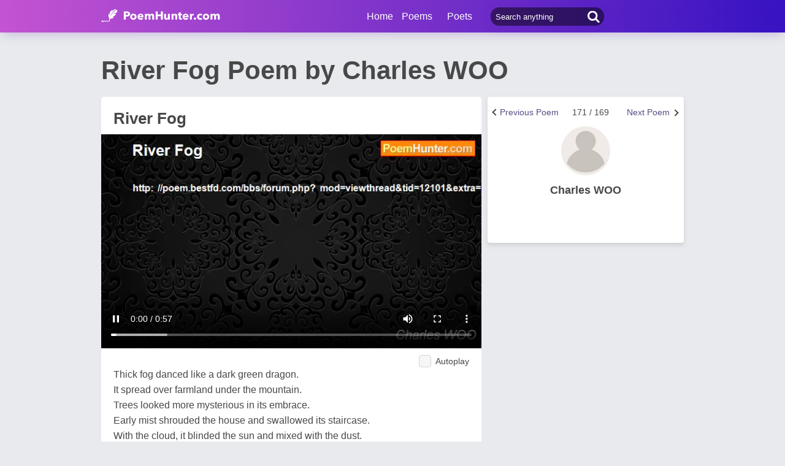

--- FILE ---
content_type: text/html; charset=utf-8
request_url: https://www.google.com/recaptcha/api2/aframe
body_size: 267
content:
<!DOCTYPE HTML><html><head><meta http-equiv="content-type" content="text/html; charset=UTF-8"></head><body><script nonce="ArvzcnU9PEzoWH2l6M_01w">/** Anti-fraud and anti-abuse applications only. See google.com/recaptcha */ try{var clients={'sodar':'https://pagead2.googlesyndication.com/pagead/sodar?'};window.addEventListener("message",function(a){try{if(a.source===window.parent){var b=JSON.parse(a.data);var c=clients[b['id']];if(c){var d=document.createElement('img');d.src=c+b['params']+'&rc='+(localStorage.getItem("rc::a")?sessionStorage.getItem("rc::b"):"");window.document.body.appendChild(d);sessionStorage.setItem("rc::e",parseInt(sessionStorage.getItem("rc::e")||0)+1);localStorage.setItem("rc::h",'1769554663407');}}}catch(b){}});window.parent.postMessage("_grecaptcha_ready", "*");}catch(b){}</script></body></html>

--- FILE ---
content_type: application/javascript; charset=utf-8
request_url: https://fundingchoicesmessages.google.com/f/AGSKWxUng2qtaESZqF3Ai91-cA44yK7_oguBDVgI3SyjkdkEaoQH3VDZzBLKz22jkWxgIVOFsc94rZRW5aLbeSz5uPJ1wdVh_EA_NklHelDc4IiJblKmpEh2TDMNcM72NkNCJpLcT3ZBj94pg8ePXrIqShrkKwaJ7lXVGR7U1Cpqn0CNj1sgEF85JPqgsNqM/_-ad-text_/qwa?/ad-header./dfpload.js/adforgame728x90_
body_size: -1286
content:
window['90cc5528-25e8-4afc-8b30-38c66f72a90e'] = true;